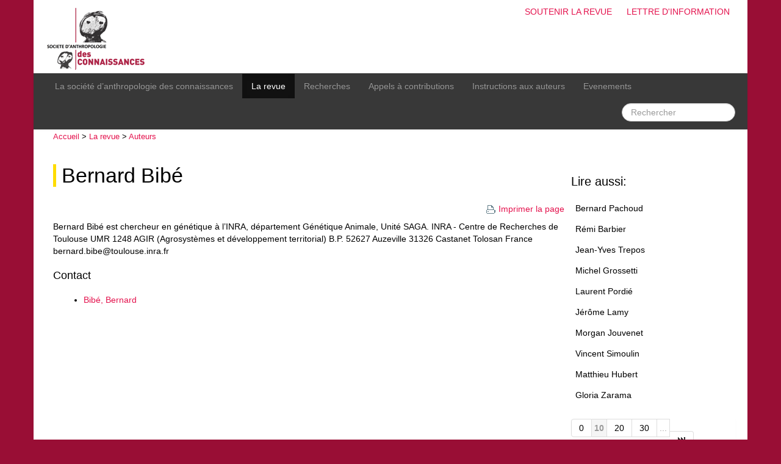

--- FILE ---
content_type: text/html; charset=utf-8
request_url: https://www.socanco.org/article237.html?debut_artU=10
body_size: 2687
content:
<!DOCTYPE html>
<html lang="fr">
<head>
  <title>Bernard Bibé - Société d’Anthropologie des Connaissances</title>
  <meta charset="utf-8" />
  <meta name="viewport" content="initial-scale=1.0">
  
   <meta name="robots" content="index, follow, all">
  <link rel="shortcut icon" type="image/png" href="skel/img/favicon.png" />

  <!-- css -->
  <link rel='stylesheet' href='local/cache-css/d31e763801de1af3e57f864c827ff81a.css?1764963818' type='text/css' />  
  <script>
var mediabox_settings={"auto_detect":true,"ns":"box","tt_img":true,"sel_g":"#documents_portfolio a[type='image\/jpeg'],#documents_portfolio a[type='image\/png'],#documents_portfolio a[type='image\/gif']","sel_c":".mediabox","str_ssStart":"Diaporama","str_ssStop":"Arr\u00eater","str_cur":"{current}\/{total}","str_prev":"Pr\u00e9c\u00e9dent","str_next":"Suivant","str_close":"Fermer","str_loading":"Chargement\u2026","str_petc":"Taper \u2019Echap\u2019 pour fermer","str_dialTitDef":"Boite de dialogue","str_dialTitMed":"Affichage d\u2019un media","splash_url":"","lity":{"skin":"_simple-dark","maxWidth":"90%","maxHeight":"90%","minWidth":"400px","minHeight":"","slideshow_speed":"2500","opacite":"0.9","defaultCaptionState":"expanded"}};
</script>
<!-- insert_head_css -->






  

  <!-- js / insert_head -->
  
<script type='text/javascript' src='local/cache-js/af49336a24f0bafa22d9dc681032fa75.js?1764933929'></script>










<!-- insert_head -->





  
  

  <!-- misc -->
  <link rel="alternate" type="application/rss+xml" title="Flux RSS g&eacute;n&eacute;ral du site" href="spip.php?page=backend" />
  <meta name="Robots" content="index, follow, all" />  <link rel="alternate" type="application/rss+xml" title="Flux RSS de cette rubrique" href="spip.php?page=backend&amp;id_rubrique=8" />
  <meta name="Description" content="Bernard Bibé est chercheur en génétique à l’INRA, département Génétique&nbsp;(…)" />
</head>

<body>
<div id="page" class="container">
  <!-- banner --> 
<div id="banner">       
    <h1>Société d’Anthropologie des Connaissances</h1> 
    
    <div id="tools">
         <ul>
              <li><a href="article353.html">Soutenir la revue</a></li>
              <li><a href="spip.php?page=lettre">Lettre d'information</a></li>
         </ul>
    </div>
    
    <a href="http://www.socanco.org" name="top"><img src="skel/img/banner.png" alt="Accueil" /></a>
    

</div>
<!-- #banner -->  <!-- menu --> 
<div class="navbar navbar-inverse">
  <div class="navbar-inner">
    <div class="container">

      <!-- bouton hamburger -->
      <a class="btn btn-navbar" data-toggle="collapse" data-target=".nav-collapse">
        <span class="icon-bar"></span>
        <span class="icon-bar"></span>
        <span class="icon-bar"></span>
      </a>

      <div class="nav-collapse collapse">
			    <ul class="nav">
			      	
					<li><a href="rubrique1.html" class="item">La société d&#8217;anthropologie des connaissances</a></li>
					<li  class='active'><a href="rubrique4.html" class="item1">La revue</a></li>
					<li><a href="rubrique11.html" class="item2">Recherches</a></li>
					<li><a href="rubrique9.html" class="item3">Appels à contributions</a></li>
					
					<li><a href="article1.html" class="item4">Instructions aux auteurs</a></li>
					<li><a href="spip.php?page=resume" class="item5">Evenements</a></li>
			    </ul>

				<ul class="nav pull-right">
					<li><div class="formulaire_spip formulaire_recherche form-search" id="formulaire_recherche">
<form action="spip.php?page=recherche" method="get">
	<input name="page" value="recherche" type="hidden"
>
	
	<!--	<label for="recherche" class="muted">Rechercher :</label> -->
	<input type="text" class="search-query span2" name="recherche" id="recherche" placeholder="Rechercher"  accesskey="4" autocapitalize="off" autocorrect="off">
</form>
</div>



</li>
				</ul>
      </div>

    </div>
  </div>
</div>  
  <!-- row-main -->
  <div class="row row-main">

      <!-- post start -->
      <div id="post" class="span9">

        <!-- post-inner -->
		<div class="post-inner">

		      	<div id="path"><a href="http://www.socanco.org/">Accueil</a> &gt;   <a href="rubrique4.html">La revue</a> &gt;   <a href="rubrique8.html">Auteurs</a></div>

		        
		        <h1 class="crayon article-titre-237 titre"><a href="rubrique8.html">Bernard Bibé</a></h1>

		        <div class="printer">
		            <a href="#" onclick="window.print()"><img src="skel/img/print.png" alt="Imprimer la page" />Imprimer la page</a>
		        </div>

		         
		         <!-- article keyword -->
		         
		         <div class="crayon article-texte-237 texte"><span style='word-wrap:break-word;'><p>Bernard Bibé est chercheur en génétique à l’INRA, département Génétique Animale, Unité SAGA. INRA - Centre de Recherches de Toulouse UMR 1248 AGIR (Agrosystèmes et développement territorial) B.P. 52627 Auzeville 31326 Castanet Tolosan France  bernard.bibe@toulouse.inra.fr</p></span></div>
		         
		         
		         

		              <!-- auteur (mot cles) -->
		             
		              <h3>Contact</h3>
		              <ul>
		                <li><a href="mot215.html">Bibé, Bernard</a></li>
		              </ul>

		              <!-- article doc / portfolio ? -->
		              



		              <!-- article forum ? -->
		              
              

			</div>
            <!-- #post-inner -->
       </div>
       <!-- post end -->

  		<!-- sidebar -->
<div id="sidebar" class="span3">
  
      
  

  
                                                                                                                                                                          
       
       
        <h2 class="rubrique">Lire aussi:</h2>
        <ul>
        <li><a href="article30.html">Bernard Pachoud</a></li>
        <li><a href="article40.html">Rémi Barbier</a></li>
        <li><a href="article41.html">Jean-Yves Trepos</a></li>
        <li><a href="article37.html">Michel Grossetti</a></li>
        <li><a href="article47.html">Laurent Pordié</a></li>
        <li><a href="article48.html">Jérôme Lamy</a></li>
        <li><a href="article49.html">Morgan Jouvenet</a></li>
        <li><a href="article50.html">Vincent Simoulin</a></li>
        <li><a href="article51.html">Matthieu Hubert</a></li>
        <li><a href="article52.html">Gloria Zarama</a></li>
        </ul>

		<div class="pagination"><a id='pagination_artU' class='pagination_ancre'></a>
	
	<ul><li><a href='article237.html?debut_artU=0#pagination_artU' class='lien_pagination' rel='nofollow'>0</a></li><li class="active"><span class="on active">10</span></li><li><a href='article237.html?debut_artU=20#pagination_artU' class='lien_pagination' rel='nofollow'>20</a></li><li><a href='article237.html?debut_artU=30#pagination_artU' class='lien_pagination' rel='nofollow'>30</a></li><li

	class="tbc disabled"><span>...</span></li><li><a
	href='article237.html?debut_artU=160#pagination_artU'
	class='lien_pagination'
	title='17'
	rel='nofollow'><i class="icon-fast-forward"></i></a></li>
	</ul></div>          
  
  
  
    
  
  
  
	
   
    
       
          
   
  
    
</div>
  </div>
  <!-- #row-main -->


  <div id="footer">
          Société d’Anthropologie des Connaissances
      
          <ul class="print-no">
          	 
			 
             <li><a href="article32.html" title="Directeur de publication - du site socanco.org 

Rigas&nbsp;(…)">Mentions légales</a></li>
			 
             <li><a href="spip.php?page=plan&amp;lang=fr">Plan du site</a></li>
          	  <li><a href="ecrire/">Espace privé</a></li>
          </ul>
</div></div>

</body>
</html>
